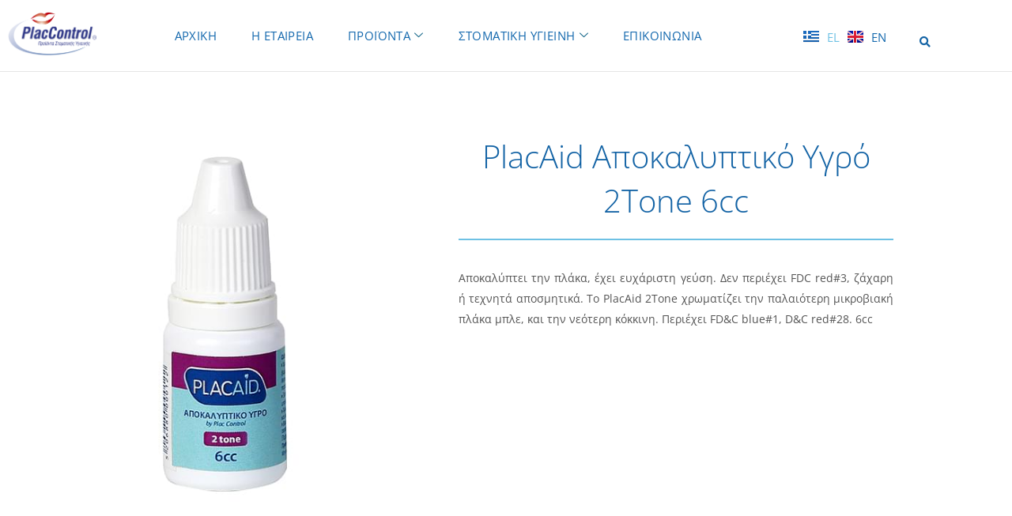

--- FILE ---
content_type: text/css
request_url: https://www.placcontrol.gr/wp-content/uploads/elementor/css/post-3486.css?ver=1769105330
body_size: 437
content:
.elementor-3486 .elementor-element.elementor-element-80c2aaa{margin-top:35px;margin-bottom:0px;}.elementor-widget-image .widget-image-caption{color:var( --e-global-color-text );font-family:var( --e-global-typography-text-font-family ), Sans-serif;font-weight:var( --e-global-typography-text-font-weight );}.elementor-widget-heading .elementor-heading-title{font-family:var( --e-global-typography-primary-font-family ), Sans-serif;font-weight:var( --e-global-typography-primary-font-weight );color:var( --e-global-color-primary );}.elementor-3486 .elementor-element.elementor-element-282585f > .elementor-widget-container{margin:35px 0px -15px 0px;padding:0px 0px 0px 0px;}.elementor-3486 .elementor-element.elementor-element-282585f{text-align:center;}.elementor-3486 .elementor-element.elementor-element-282585f .elementor-heading-title{font-size:40px;font-weight:300;}.elementor-widget-divider{--divider-color:var( --e-global-color-secondary );}.elementor-widget-divider .elementor-divider__text{color:var( --e-global-color-secondary );font-family:var( --e-global-typography-secondary-font-family ), Sans-serif;font-weight:var( --e-global-typography-secondary-font-weight );}.elementor-widget-divider.elementor-view-stacked .elementor-icon{background-color:var( --e-global-color-secondary );}.elementor-widget-divider.elementor-view-framed .elementor-icon, .elementor-widget-divider.elementor-view-default .elementor-icon{color:var( --e-global-color-secondary );border-color:var( --e-global-color-secondary );}.elementor-widget-divider.elementor-view-framed .elementor-icon, .elementor-widget-divider.elementor-view-default .elementor-icon svg{fill:var( --e-global-color-secondary );}.elementor-3486 .elementor-element.elementor-element-463e0e3{--divider-border-style:solid;--divider-color:#6EC1E4;--divider-border-width:2px;}.elementor-3486 .elementor-element.elementor-element-463e0e3 .elementor-divider-separator{width:100%;}.elementor-3486 .elementor-element.elementor-element-463e0e3 .elementor-divider{padding-block-start:15px;padding-block-end:15px;}.elementor-widget-text-editor{font-family:var( --e-global-typography-text-font-family ), Sans-serif;font-weight:var( --e-global-typography-text-font-weight );color:var( --e-global-color-text );}.elementor-widget-text-editor.elementor-drop-cap-view-stacked .elementor-drop-cap{background-color:var( --e-global-color-primary );}.elementor-widget-text-editor.elementor-drop-cap-view-framed .elementor-drop-cap, .elementor-widget-text-editor.elementor-drop-cap-view-default .elementor-drop-cap{color:var( --e-global-color-primary );border-color:var( --e-global-color-primary );}.elementor-3486 .elementor-element.elementor-element-31ce02d > .elementor-widget-container{background-color:#FFFFFF;}.elementor-3486 .elementor-element.elementor-element-31ce02d{text-align:justify;font-family:"Open Sans", Sans-serif;font-size:14px;}@media(max-width:1024px){.elementor-3486 .elementor-element.elementor-element-282585f .elementor-heading-title{font-size:40px;}}@media(max-width:767px){.elementor-3486 .elementor-element.elementor-element-282585f > .elementor-widget-container{margin:35px 0px 0px 0px;}.elementor-3486 .elementor-element.elementor-element-282585f{text-align:center;}}

--- FILE ---
content_type: text/css
request_url: https://www.placcontrol.gr/wp-content/uploads/elementor/css/post-394.css?ver=1769044044
body_size: 1814
content:
.elementor-394 .elementor-element.elementor-element-7d8baf09:not(.elementor-motion-effects-element-type-background), .elementor-394 .elementor-element.elementor-element-7d8baf09 > .elementor-motion-effects-container > .elementor-motion-effects-layer{background-color:#FFFFFF;}.elementor-394 .elementor-element.elementor-element-7d8baf09 > .elementor-container{max-width:1200px;min-height:90px;}.elementor-394 .elementor-element.elementor-element-7d8baf09, .elementor-394 .elementor-element.elementor-element-7d8baf09 > .elementor-background-overlay{border-radius:0px 0px 0px 0px;}.elementor-394 .elementor-element.elementor-element-7d8baf09{transition:background 0.3s, border 0.3s, border-radius 0.3s, box-shadow 0.3s;margin-top:0px;margin-bottom:0px;z-index:10;}.elementor-394 .elementor-element.elementor-element-7d8baf09 > .elementor-background-overlay{transition:background 0.3s, border-radius 0.3s, opacity 0.3s;}.elementor-394 .elementor-element.elementor-element-7d8baf09 > .elementor-shape-bottom .elementor-shape-fill{fill:#E5E5E5;}.elementor-394 .elementor-element.elementor-element-7d8baf09 > .elementor-shape-bottom svg{width:calc(300% + 1.3px);height:1px;}.elementor-bc-flex-widget .elementor-394 .elementor-element.elementor-element-6a73d323.elementor-column .elementor-widget-wrap{align-items:center;}.elementor-394 .elementor-element.elementor-element-6a73d323.elementor-column.elementor-element[data-element_type="column"] > .elementor-widget-wrap.elementor-element-populated{align-content:center;align-items:center;}.elementor-widget-image .widget-image-caption{color:var( --e-global-color-text );font-family:var( --e-global-typography-text-font-family ), Sans-serif;font-weight:var( --e-global-typography-text-font-weight );}.elementor-394 .elementor-element.elementor-element-38f99bdd{text-align:start;}.elementor-394 .elementor-element.elementor-element-38f99bdd img{width:120px;}.elementor-bc-flex-widget .elementor-394 .elementor-element.elementor-element-5c562377.elementor-column .elementor-widget-wrap{align-items:center;}.elementor-394 .elementor-element.elementor-element-5c562377.elementor-column.elementor-element[data-element_type="column"] > .elementor-widget-wrap.elementor-element-populated{align-content:center;align-items:center;}.elementor-394 .elementor-element.elementor-element-5c562377 > .elementor-element-populated{padding:0px 20px 0px 0px;}.elementor-394 .elementor-element.elementor-element-701a39b5 .elementskit-menu-hamburger:hover{background-color:#02010100;}.elementor-394 .elementor-element.elementor-element-701a39b5 .elementskit-menu-close:hover{background-color:#02010100;color:var( --e-global-color-accent );}.elementor-394 .elementor-element.elementor-element-701a39b5 > .elementor-widget-container{padding:0px 0px 0px 0px;}.elementor-394 .elementor-element.elementor-element-701a39b5 .elementskit-menu-container{height:80px;border-radius:0px 0px 0px 0px;}.elementor-394 .elementor-element.elementor-element-701a39b5 .elementskit-navbar-nav > li > a{font-family:"Open Sans", Sans-serif;font-size:15px;font-weight:400;text-transform:uppercase;letter-spacing:0.4px;color:#1569AE;padding:22px 22px 22px 22px;}.elementor-394 .elementor-element.elementor-element-701a39b5 .elementskit-navbar-nav > li > a:hover{color:#6EC1E4;}.elementor-394 .elementor-element.elementor-element-701a39b5 .elementskit-navbar-nav > li > a:focus{color:#6EC1E4;}.elementor-394 .elementor-element.elementor-element-701a39b5 .elementskit-navbar-nav > li > a:active{color:#6EC1E4;}.elementor-394 .elementor-element.elementor-element-701a39b5 .elementskit-navbar-nav > li:hover > a{color:#6EC1E4;}.elementor-394 .elementor-element.elementor-element-701a39b5 .elementskit-navbar-nav > li:hover > a .elementskit-submenu-indicator{color:#6EC1E4;}.elementor-394 .elementor-element.elementor-element-701a39b5 .elementskit-navbar-nav > li > a:hover .elementskit-submenu-indicator{color:#6EC1E4;}.elementor-394 .elementor-element.elementor-element-701a39b5 .elementskit-navbar-nav > li > a:focus .elementskit-submenu-indicator{color:#6EC1E4;}.elementor-394 .elementor-element.elementor-element-701a39b5 .elementskit-navbar-nav > li > a:active .elementskit-submenu-indicator{color:#6EC1E4;}.elementor-394 .elementor-element.elementor-element-701a39b5 .elementskit-navbar-nav > li.current-menu-item > a{color:#6EC1E4;}.elementor-394 .elementor-element.elementor-element-701a39b5 .elementskit-navbar-nav > li.current-menu-ancestor > a{color:#6EC1E4;}.elementor-394 .elementor-element.elementor-element-701a39b5 .elementskit-navbar-nav > li.current-menu-ancestor > a .elementskit-submenu-indicator{color:#6EC1E4;}.elementor-394 .elementor-element.elementor-element-701a39b5 .elementskit-navbar-nav > li > a .elementskit-submenu-indicator{color:#146688;fill:#146688;}.elementor-394 .elementor-element.elementor-element-701a39b5 .elementskit-navbar-nav > li > a .ekit-submenu-indicator-icon{color:#146688;fill:#146688;}.elementor-394 .elementor-element.elementor-element-701a39b5 .elementskit-navbar-nav-default .elementskit-dropdown-has>a .elementskit-submenu-indicator{margin:0px 0px 0px 5px;}.elementor-394 .elementor-element.elementor-element-701a39b5 .elementskit-navbar-nav-default .elementskit-dropdown-has>a .ekit-submenu-indicator-icon{margin:0px 0px 0px 5px;}.elementor-394 .elementor-element.elementor-element-701a39b5 .elementskit-navbar-nav .elementskit-submenu-panel > li > a{padding:0px 0px 0px 0px;color:#000000;}.elementor-394 .elementor-element.elementor-element-701a39b5 .elementskit-navbar-nav .elementskit-submenu-panel > li > a:hover{color:#707070;}.elementor-394 .elementor-element.elementor-element-701a39b5 .elementskit-navbar-nav .elementskit-submenu-panel > li > a:focus{color:#707070;}.elementor-394 .elementor-element.elementor-element-701a39b5 .elementskit-navbar-nav .elementskit-submenu-panel > li > a:active{color:#707070;}.elementor-394 .elementor-element.elementor-element-701a39b5 .elementskit-navbar-nav .elementskit-submenu-panel > li:hover > a{color:#707070;}.elementor-394 .elementor-element.elementor-element-701a39b5 .elementskit-navbar-nav .elementskit-submenu-panel > li.current-menu-item > a{color:#707070 !important;}.elementor-394 .elementor-element.elementor-element-701a39b5 .elementskit-submenu-panel{padding:15px 0px 15px 0px;}.elementor-394 .elementor-element.elementor-element-701a39b5 .elementskit-navbar-nav .elementskit-submenu-panel{border-radius:0px 0px 0px 0px;min-width:220px;}.elementor-394 .elementor-element.elementor-element-701a39b5 .elementskit-menu-hamburger{float:right;border-style:solid;}.elementor-394 .elementor-element.elementor-element-701a39b5 .elementskit-menu-hamburger .elementskit-menu-hamburger-icon{background-color:#1569AE;}.elementor-394 .elementor-element.elementor-element-701a39b5 .elementskit-menu-hamburger > .ekit-menu-icon{color:#1569AE;}.elementor-394 .elementor-element.elementor-element-701a39b5 .elementskit-menu-hamburger:hover .elementskit-menu-hamburger-icon{background-color:var( --e-global-color-accent );}.elementor-394 .elementor-element.elementor-element-701a39b5 .elementskit-menu-hamburger:hover > .ekit-menu-icon{color:var( --e-global-color-accent );}.elementor-394 .elementor-element.elementor-element-701a39b5 .elementskit-menu-close{font-family:"Open Sans", Sans-serif;font-weight:600;border-style:solid;border-color:#02010100;}.elementor-bc-flex-widget .elementor-394 .elementor-element.elementor-element-90fa859.elementor-column .elementor-widget-wrap{align-items:center;}.elementor-394 .elementor-element.elementor-element-90fa859.elementor-column.elementor-element[data-element_type="column"] > .elementor-widget-wrap.elementor-element-populated{align-content:center;align-items:center;}.elementor-widget-polylang-language-switcher .cpel-switcher__lang a{font-family:var( --e-global-typography-primary-font-family ), Sans-serif;font-weight:var( --e-global-typography-primary-font-weight );color:var( --e-global-color-text );}.elementor-widget-polylang-language-switcher .cpel-switcher__icon{color:var( --e-global-color-text );}.elementor-widget-polylang-language-switcher .cpel-switcher__lang a:hover, .elementor-widget-polylang-language-switcher .cpel-switcher__lang a:focus{font-family:var( --e-global-typography-primary-font-family ), Sans-serif;font-weight:var( --e-global-typography-primary-font-weight );color:var( --e-global-color-accent );}.elementor-widget-polylang-language-switcher .cpel-switcher__lang.cpel-switcher__lang--active a{font-family:var( --e-global-typography-primary-font-family ), Sans-serif;font-weight:var( --e-global-typography-primary-font-weight );}.elementor-394 .elementor-element.elementor-element-3d1a9d9b .cpel-switcher__lang a{font-family:"Open Sans", Sans-serif;font-size:15px;font-weight:400;color:#1569AE;padding-left:5px;padding-right:5px;padding-top:0px;padding-bottom:0px;}.elementor-394 .elementor-element.elementor-element-3d1a9d9b .cpel-switcher__icon{color:#1569AE;}.elementor-394 .elementor-element.elementor-element-3d1a9d9b .cpel-switcher__lang a:hover, .elementor-394 .elementor-element.elementor-element-3d1a9d9b .cpel-switcher__lang a:focus{color:#6EC1E4;}.elementor-394 .elementor-element.elementor-element-3d1a9d9b .cpel-switcher__lang--active a{color:#6EC1E4;}.elementor-394 .elementor-element.elementor-element-3d1a9d9b .cpel-switcher__nav{--cpel-switcher-space:0px;}.elementor-394 .elementor-element.elementor-element-3d1a9d9b.cpel-switcher--aspect-ratio-11 .cpel-switcher__flag{width:20px;height:20px;}.elementor-394 .elementor-element.elementor-element-3d1a9d9b.cpel-switcher--aspect-ratio-43 .cpel-switcher__flag{width:20px;height:calc(20px * 0.75);}.elementor-394 .elementor-element.elementor-element-3d1a9d9b .cpel-switcher__flag img{border-radius:0px;}.elementor-394 .elementor-element.elementor-element-3d1a9d9b .cpel-switcher__code{padding-left:10px;}.elementor-widget-search-form input[type="search"].elementor-search-form__input{font-family:var( --e-global-typography-text-font-family ), Sans-serif;font-weight:var( --e-global-typography-text-font-weight );}.elementor-widget-search-form .elementor-search-form__input,
					.elementor-widget-search-form .elementor-search-form__icon,
					.elementor-widget-search-form .elementor-lightbox .dialog-lightbox-close-button,
					.elementor-widget-search-form .elementor-lightbox .dialog-lightbox-close-button:hover,
					.elementor-widget-search-form.elementor-search-form--skin-full_screen input[type="search"].elementor-search-form__input{color:var( --e-global-color-text );fill:var( --e-global-color-text );}.elementor-widget-search-form .elementor-search-form__submit{font-family:var( --e-global-typography-text-font-family ), Sans-serif;font-weight:var( --e-global-typography-text-font-weight );background-color:var( --e-global-color-secondary );}.elementor-394 .elementor-element.elementor-element-32b064a > .elementor-widget-container{margin:30% 0% 0% 0%;}.elementor-394 .elementor-element.elementor-element-32b064a .elementor-search-form{text-align:center;}.elementor-394 .elementor-element.elementor-element-32b064a .elementor-search-form__toggle{--e-search-form-toggle-size:25px;--e-search-form-toggle-color:var( --e-global-color-primary );--e-search-form-toggle-background-color:#FFFFFF00;}.elementor-394 .elementor-element.elementor-element-32b064a.elementor-search-form--skin-full_screen .elementor-search-form__container{background-color:var( --e-global-color-2a3b621e );}.elementor-394 .elementor-element.elementor-element-32b064a input[type="search"].elementor-search-form__input{font-family:"Open Sans", Sans-serif;font-size:39px;font-weight:400;}.elementor-394 .elementor-element.elementor-element-32b064a .elementor-search-form__input,
					.elementor-394 .elementor-element.elementor-element-32b064a .elementor-search-form__icon,
					.elementor-394 .elementor-element.elementor-element-32b064a .elementor-lightbox .dialog-lightbox-close-button,
					.elementor-394 .elementor-element.elementor-element-32b064a .elementor-lightbox .dialog-lightbox-close-button:hover,
					.elementor-394 .elementor-element.elementor-element-32b064a.elementor-search-form--skin-full_screen input[type="search"].elementor-search-form__input{color:var( --e-global-color-primary );fill:var( --e-global-color-primary );}.elementor-394 .elementor-element.elementor-element-32b064a:not(.elementor-search-form--skin-full_screen) .elementor-search-form__container{border-color:var( --e-global-color-primary );border-radius:3px;}.elementor-394 .elementor-element.elementor-element-32b064a.elementor-search-form--skin-full_screen input[type="search"].elementor-search-form__input{border-color:var( --e-global-color-primary );border-radius:3px;}.elementor-theme-builder-content-area{height:400px;}.elementor-location-header:before, .elementor-location-footer:before{content:"";display:table;clear:both;}@media(max-width:1024px){.elementor-394 .elementor-element.elementor-element-6a73d323 > .elementor-element-populated{padding:0% 0% 0% 5%;}.elementor-394 .elementor-element.elementor-element-5c562377 > .elementor-element-populated{padding:0% 0% 0% 5%;}.elementor-394 .elementor-element.elementor-element-701a39b5 > .elementor-widget-container{margin:0% -90% 0% 0%;}.elementor-394 .elementor-element.elementor-element-701a39b5 .elementskit-nav-identity-panel{padding:10px 0px 10px 0px;}.elementor-394 .elementor-element.elementor-element-701a39b5 .elementskit-menu-container{max-width:100%;border-radius:0px 0px 0px 0px;}.elementor-394 .elementor-element.elementor-element-701a39b5 .elementskit-navbar-nav > li > a{font-size:15px;line-height:1.8em;color:#1569AE;padding:10px 15px 10px 15px;}.elementor-394 .elementor-element.elementor-element-701a39b5 .elementskit-navbar-nav > li.current-menu-item > a{color:#6EC1E4;}.elementor-394 .elementor-element.elementor-element-701a39b5 .elementskit-navbar-nav > li.current-menu-ancestor > a{color:#6EC1E4;}.elementor-394 .elementor-element.elementor-element-701a39b5 .elementskit-navbar-nav > li.current-menu-ancestor > a .elementskit-submenu-indicator{color:#6EC1E4;}.elementor-394 .elementor-element.elementor-element-701a39b5 .elementskit-navbar-nav .elementskit-submenu-panel > li > a{padding:15px 15px 15px 15px;}.elementor-394 .elementor-element.elementor-element-701a39b5 .elementskit-navbar-nav .elementskit-submenu-panel{border-radius:0px 0px 0px 0px;}.elementor-394 .elementor-element.elementor-element-701a39b5 .elementskit-menu-hamburger{padding:8px 8px 8px 8px;width:45px;border-radius:0px;border-width:0px 0px 0px 0px;}.elementor-394 .elementor-element.elementor-element-701a39b5 .elementskit-menu-hamburger > .ekit-menu-icon{font-size:25px;}.elementor-394 .elementor-element.elementor-element-701a39b5 .elementskit-menu-close{font-size:35px;padding:8px 8px 8px 8px;margin:12px 12px 12px 12px;width:45px;border-radius:3px;}.elementor-394 .elementor-element.elementor-element-701a39b5 .elementskit-nav-logo > img{max-width:160px;max-height:60px;}.elementor-394 .elementor-element.elementor-element-701a39b5 .elementskit-nav-logo{margin:5px 5px 5px 5px;padding:5px 5px 5px 5px;}.elementor-394 .elementor-element.elementor-element-90fa859 > .elementor-element-populated{padding:0% 15% 0% 5%;}}@media(min-width:768px){.elementor-394 .elementor-element.elementor-element-6a73d323{width:11%;}.elementor-394 .elementor-element.elementor-element-5c562377{width:72%;}.elementor-394 .elementor-element.elementor-element-90fa859{width:12%;}.elementor-394 .elementor-element.elementor-element-1d41687{width:4.979%;}}@media(max-width:1024px) and (min-width:768px){.elementor-394 .elementor-element.elementor-element-6a73d323{width:50%;}.elementor-394 .elementor-element.elementor-element-5c562377{width:25%;}.elementor-394 .elementor-element.elementor-element-90fa859{width:25%;}}@media(max-width:767px){.elementor-394 .elementor-element.elementor-element-7d8baf09{padding:0px 0px 0px 0px;}.elementor-394 .elementor-element.elementor-element-6a73d323{width:50%;}.elementor-394 .elementor-element.elementor-element-6a73d323 > .elementor-element-populated{padding:0px 0px 0px 20px;}.elementor-394 .elementor-element.elementor-element-38f99bdd{text-align:start;}.elementor-394 .elementor-element.elementor-element-5c562377{width:50%;}.elementor-394 .elementor-element.elementor-element-5c562377 > .elementor-element-populated{padding:0px 0px 0px 0px;}.elementor-394 .elementor-element.elementor-element-701a39b5 > .elementor-widget-container{margin:0px 5px 0px 0px;}.elementor-394 .elementor-element.elementor-element-701a39b5 .elementskit-menu-container{max-width:700px;}.elementor-394 .elementor-element.elementor-element-701a39b5 .elementskit-navbar-nav > li > a{font-size:16px;}.elementor-394 .elementor-element.elementor-element-701a39b5 .elementskit-navbar-nav-default .elementskit-dropdown-has>a .elementskit-submenu-indicator{margin:0px 0px 0px 15px;}.elementor-394 .elementor-element.elementor-element-701a39b5 .elementskit-navbar-nav-default .elementskit-dropdown-has>a .ekit-submenu-indicator-icon{margin:0px 0px 0px 15px;}.elementor-394 .elementor-element.elementor-element-701a39b5 .elementskit-menu-hamburger > .ekit-menu-icon{font-size:21px;}.elementor-394 .elementor-element.elementor-element-701a39b5 .elementskit-menu-hamburger{border-width:0px 0px 0px 0px;}.elementor-394 .elementor-element.elementor-element-701a39b5 .elementskit-menu-close{font-size:26px;border-width:0px 0px 0px 0px;}.elementor-394 .elementor-element.elementor-element-701a39b5 .elementskit-nav-logo > img{max-width:100px;max-height:50px;}.elementor-394 .elementor-element.elementor-element-701a39b5 .elementskit-nav-logo{margin:10px 10px 10px 10px;}.elementor-394 .elementor-element.elementor-element-90fa859{width:100%;}.elementor-394 .elementor-element.elementor-element-90fa859 > .elementor-widget-wrap > .elementor-widget:not(.elementor-widget__width-auto):not(.elementor-widget__width-initial):not(:last-child):not(.elementor-absolute){margin-block-end:20px;}.elementor-394 .elementor-element.elementor-element-90fa859 > .elementor-element-populated{padding:0px 0px 0px 0px;}}

--- FILE ---
content_type: text/css
request_url: https://www.placcontrol.gr/wp-content/uploads/elementor/css/post-370.css?ver=1769044045
body_size: 1892
content:
.elementor-370 .elementor-element.elementor-element-ea1d3c4:not(.elementor-motion-effects-element-type-background), .elementor-370 .elementor-element.elementor-element-ea1d3c4 > .elementor-motion-effects-container > .elementor-motion-effects-layer{background-color:#F8F8F8;}.elementor-370 .elementor-element.elementor-element-ea1d3c4{transition:background 0.3s, border 0.3s, border-radius 0.3s, box-shadow 0.3s;z-index:2;}.elementor-370 .elementor-element.elementor-element-ea1d3c4 > .elementor-background-overlay{transition:background 0.3s, border-radius 0.3s, opacity 0.3s;}.elementor-widget-heading .elementor-heading-title{font-family:var( --e-global-typography-primary-font-family ), Sans-serif;font-weight:var( --e-global-typography-primary-font-weight );color:var( --e-global-color-primary );}.elementor-370 .elementor-element.elementor-element-2845198 > .elementor-widget-container{margin:1.5% 0% 0% -12%;}.elementor-370 .elementor-element.elementor-element-2845198{text-align:start;}.elementor-370 .elementor-element.elementor-element-2845198 .elementor-heading-title{font-family:"Open Sans", Sans-serif;font-size:22px;font-weight:300;}.elementor-widget-search-form input[type="search"].elementor-search-form__input{font-family:var( --e-global-typography-text-font-family ), Sans-serif;font-weight:var( --e-global-typography-text-font-weight );}.elementor-widget-search-form .elementor-search-form__input,
					.elementor-widget-search-form .elementor-search-form__icon,
					.elementor-widget-search-form .elementor-lightbox .dialog-lightbox-close-button,
					.elementor-widget-search-form .elementor-lightbox .dialog-lightbox-close-button:hover,
					.elementor-widget-search-form.elementor-search-form--skin-full_screen input[type="search"].elementor-search-form__input{color:var( --e-global-color-text );fill:var( --e-global-color-text );}.elementor-widget-search-form .elementor-search-form__submit{font-family:var( --e-global-typography-text-font-family ), Sans-serif;font-weight:var( --e-global-typography-text-font-weight );background-color:var( --e-global-color-secondary );}.elementor-370 .elementor-element.elementor-element-f2141fc .elementor-search-form__container{min-height:40px;}.elementor-370 .elementor-element.elementor-element-f2141fc .elementor-search-form__submit{min-width:40px;}body:not(.rtl) .elementor-370 .elementor-element.elementor-element-f2141fc .elementor-search-form__icon{padding-left:calc(40px / 3);}body.rtl .elementor-370 .elementor-element.elementor-element-f2141fc .elementor-search-form__icon{padding-right:calc(40px / 3);}.elementor-370 .elementor-element.elementor-element-f2141fc .elementor-search-form__input, .elementor-370 .elementor-element.elementor-element-f2141fc.elementor-search-form--button-type-text .elementor-search-form__submit{padding-left:calc(40px / 3);padding-right:calc(40px / 3);}.elementor-370 .elementor-element.elementor-element-f2141fc .elementor-search-form__input,
					.elementor-370 .elementor-element.elementor-element-f2141fc .elementor-search-form__icon,
					.elementor-370 .elementor-element.elementor-element-f2141fc .elementor-lightbox .dialog-lightbox-close-button,
					.elementor-370 .elementor-element.elementor-element-f2141fc .elementor-lightbox .dialog-lightbox-close-button:hover,
					.elementor-370 .elementor-element.elementor-element-f2141fc.elementor-search-form--skin-full_screen input[type="search"].elementor-search-form__input{color:var( --e-global-color-text );fill:var( --e-global-color-text );}.elementor-370 .elementor-element.elementor-element-f2141fc:not(.elementor-search-form--skin-full_screen) .elementor-search-form__container{background-color:#FFFFFF;border-radius:15px;}.elementor-370 .elementor-element.elementor-element-f2141fc.elementor-search-form--skin-full_screen input[type="search"].elementor-search-form__input{background-color:#FFFFFF;border-radius:15px;}.elementor-370 .elementor-element.elementor-element-709f1930:not(.elementor-motion-effects-element-type-background), .elementor-370 .elementor-element.elementor-element-709f1930 > .elementor-motion-effects-container > .elementor-motion-effects-layer{background-color:transparent;background-image:linear-gradient(180deg, #FFFFFF 0%, #FFFFFF 100%);}.elementor-370 .elementor-element.elementor-element-709f1930{transition:background 0.3s, border 0.3s, border-radius 0.3s, box-shadow 0.3s;margin-top:0px;margin-bottom:0px;padding:60px 0px 70px 0px;z-index:2;}.elementor-370 .elementor-element.elementor-element-709f1930 > .elementor-background-overlay{transition:background 0.3s, border-radius 0.3s, opacity 0.3s;}.elementor-widget-theme-site-logo .widget-image-caption{color:var( --e-global-color-text );font-family:var( --e-global-typography-text-font-family ), Sans-serif;font-weight:var( --e-global-typography-text-font-weight );}.elementor-370 .elementor-element.elementor-element-3a2e0a5f > .elementor-widget-container{padding:0px 0px 0px 0px;}.elementor-370 .elementor-element.elementor-element-3a2e0a5f img{width:120px;}.elementor-370 .elementor-element.elementor-element-c358826{text-align:center;}.elementor-370 .elementor-element.elementor-element-c358826 .elementor-heading-title{font-size:15px;font-weight:300;color:#1569AE;}.elementor-370 .elementor-element.elementor-element-55a83fd .elementor-repeater-item-499863c.elementor-social-icon{background-color:#6EC1E4;}.elementor-370 .elementor-element.elementor-element-55a83fd .elementor-repeater-item-f0a6ba5.elementor-social-icon{background-color:#4195DA;}.elementor-370 .elementor-element.elementor-element-55a83fd .elementor-repeater-item-f0a6ba5.elementor-social-icon i{color:#FFFFFF;}.elementor-370 .elementor-element.elementor-element-55a83fd .elementor-repeater-item-f0a6ba5.elementor-social-icon svg{fill:#FFFFFF;}.elementor-370 .elementor-element.elementor-element-55a83fd .elementor-repeater-item-c820851.elementor-social-icon{background-color:#1569AE;}.elementor-370 .elementor-element.elementor-element-55a83fd{--grid-template-columns:repeat(0, auto);--icon-size:16px;--grid-column-gap:5px;--grid-row-gap:0px;}.elementor-370 .elementor-element.elementor-element-55a83fd .elementor-widget-container{text-align:center;}.elementor-widget-polylang-language-switcher .cpel-switcher__lang a{font-family:var( --e-global-typography-primary-font-family ), Sans-serif;font-weight:var( --e-global-typography-primary-font-weight );color:var( --e-global-color-text );}.elementor-widget-polylang-language-switcher .cpel-switcher__icon{color:var( --e-global-color-text );}.elementor-widget-polylang-language-switcher .cpel-switcher__lang a:hover, .elementor-widget-polylang-language-switcher .cpel-switcher__lang a:focus{font-family:var( --e-global-typography-primary-font-family ), Sans-serif;font-weight:var( --e-global-typography-primary-font-weight );color:var( --e-global-color-accent );}.elementor-widget-polylang-language-switcher .cpel-switcher__lang.cpel-switcher__lang--active a{font-family:var( --e-global-typography-primary-font-family ), Sans-serif;font-weight:var( --e-global-typography-primary-font-weight );}.elementor-370 .elementor-element.elementor-element-9159491 .cpel-switcher__lang a{font-family:"Open Sans", Sans-serif;font-weight:300;text-transform:uppercase;color:var( --e-global-color-primary );}.elementor-370 .elementor-element.elementor-element-9159491 .cpel-switcher__icon{color:var( --e-global-color-primary );}.elementor-370 .elementor-element.elementor-element-9159491 .cpel-switcher__nav{--cpel-switcher-space:15px;}.elementor-370 .elementor-element.elementor-element-9159491.cpel-switcher--aspect-ratio-11 .cpel-switcher__flag{width:20px;height:20px;}.elementor-370 .elementor-element.elementor-element-9159491.cpel-switcher--aspect-ratio-43 .cpel-switcher__flag{width:20px;height:calc(20px * 0.75);}.elementor-370 .elementor-element.elementor-element-9159491 .cpel-switcher__flag img{border-radius:0px;}.elementor-370 .elementor-element.elementor-element-9159491 .cpel-switcher__code{padding-left:10px;}.elementor-bc-flex-widget .elementor-370 .elementor-element.elementor-element-67fc6372.elementor-column .elementor-widget-wrap{align-items:flex-start;}.elementor-370 .elementor-element.elementor-element-67fc6372.elementor-column.elementor-element[data-element_type="column"] > .elementor-widget-wrap.elementor-element-populated{align-content:flex-start;align-items:flex-start;}.elementor-370 .elementor-element.elementor-element-67fc6372 > .elementor-element-populated{border-style:solid;border-width:0px 0px 0px 1px;border-color:var( --e-global-color-secondary );}.elementor-370 .elementor-element.elementor-element-34667fa .elementor-heading-title{font-size:15px;font-weight:600;text-transform:uppercase;color:#1569AE;}.elementor-widget-icon-list .elementor-icon-list-item:not(:last-child):after{border-color:var( --e-global-color-text );}.elementor-widget-icon-list .elementor-icon-list-icon i{color:var( --e-global-color-primary );}.elementor-widget-icon-list .elementor-icon-list-icon svg{fill:var( --e-global-color-primary );}.elementor-widget-icon-list .elementor-icon-list-item > .elementor-icon-list-text, .elementor-widget-icon-list .elementor-icon-list-item > a{font-family:var( --e-global-typography-text-font-family ), Sans-serif;font-weight:var( --e-global-typography-text-font-weight );}.elementor-widget-icon-list .elementor-icon-list-text{color:var( --e-global-color-secondary );}.elementor-370 .elementor-element.elementor-element-56c6b8ba .elementor-icon-list-items:not(.elementor-inline-items) .elementor-icon-list-item:not(:last-child){padding-block-end:calc(5px/2);}.elementor-370 .elementor-element.elementor-element-56c6b8ba .elementor-icon-list-items:not(.elementor-inline-items) .elementor-icon-list-item:not(:first-child){margin-block-start:calc(5px/2);}.elementor-370 .elementor-element.elementor-element-56c6b8ba .elementor-icon-list-items.elementor-inline-items .elementor-icon-list-item{margin-inline:calc(5px/2);}.elementor-370 .elementor-element.elementor-element-56c6b8ba .elementor-icon-list-items.elementor-inline-items{margin-inline:calc(-5px/2);}.elementor-370 .elementor-element.elementor-element-56c6b8ba .elementor-icon-list-items.elementor-inline-items .elementor-icon-list-item:after{inset-inline-end:calc(-5px/2);}.elementor-370 .elementor-element.elementor-element-56c6b8ba .elementor-icon-list-icon i{transition:color 0.3s;}.elementor-370 .elementor-element.elementor-element-56c6b8ba .elementor-icon-list-icon svg{transition:fill 0.3s;}.elementor-370 .elementor-element.elementor-element-56c6b8ba{--e-icon-list-icon-size:12px;--e-icon-list-icon-align:left;--e-icon-list-icon-margin:0 calc(var(--e-icon-list-icon-size, 1em) * 0.25) 0 0;--icon-vertical-offset:0px;}.elementor-370 .elementor-element.elementor-element-56c6b8ba .elementor-icon-list-icon{padding-inline-end:0px;}.elementor-370 .elementor-element.elementor-element-56c6b8ba .elementor-icon-list-item > .elementor-icon-list-text, .elementor-370 .elementor-element.elementor-element-56c6b8ba .elementor-icon-list-item > a{font-size:14px;font-weight:300;}.elementor-370 .elementor-element.elementor-element-56c6b8ba .elementor-icon-list-text{color:#1569AE;transition:color 0.3s;}.elementor-bc-flex-widget .elementor-370 .elementor-element.elementor-element-773a4e55.elementor-column .elementor-widget-wrap{align-items:flex-start;}.elementor-370 .elementor-element.elementor-element-773a4e55.elementor-column.elementor-element[data-element_type="column"] > .elementor-widget-wrap.elementor-element-populated{align-content:flex-start;align-items:flex-start;}.elementor-370 .elementor-element.elementor-element-773a4e55 > .elementor-element-populated{border-style:solid;border-width:0px 0px 0px 1px;border-color:var( --e-global-color-secondary );}.elementor-370 .elementor-element.elementor-element-7f4b31e1 .elementor-heading-title{font-size:15px;font-weight:600;text-transform:uppercase;color:#1569AE;}.elementor-370 .elementor-element.elementor-element-35e1546e .elementor-icon-list-items:not(.elementor-inline-items) .elementor-icon-list-item:not(:last-child){padding-block-end:calc(5px/2);}.elementor-370 .elementor-element.elementor-element-35e1546e .elementor-icon-list-items:not(.elementor-inline-items) .elementor-icon-list-item:not(:first-child){margin-block-start:calc(5px/2);}.elementor-370 .elementor-element.elementor-element-35e1546e .elementor-icon-list-items.elementor-inline-items .elementor-icon-list-item{margin-inline:calc(5px/2);}.elementor-370 .elementor-element.elementor-element-35e1546e .elementor-icon-list-items.elementor-inline-items{margin-inline:calc(-5px/2);}.elementor-370 .elementor-element.elementor-element-35e1546e .elementor-icon-list-items.elementor-inline-items .elementor-icon-list-item:after{inset-inline-end:calc(-5px/2);}.elementor-370 .elementor-element.elementor-element-35e1546e .elementor-icon-list-icon i{transition:color 0.3s;}.elementor-370 .elementor-element.elementor-element-35e1546e .elementor-icon-list-icon svg{transition:fill 0.3s;}.elementor-370 .elementor-element.elementor-element-35e1546e{--e-icon-list-icon-size:6px;--icon-vertical-offset:0px;}.elementor-370 .elementor-element.elementor-element-35e1546e .elementor-icon-list-icon{padding-inline-end:0px;}.elementor-370 .elementor-element.elementor-element-35e1546e .elementor-icon-list-item > .elementor-icon-list-text, .elementor-370 .elementor-element.elementor-element-35e1546e .elementor-icon-list-item > a{font-size:14px;font-weight:300;}.elementor-370 .elementor-element.elementor-element-35e1546e .elementor-icon-list-text{color:#1569AE;transition:color 0.3s;}.elementor-bc-flex-widget .elementor-370 .elementor-element.elementor-element-2f829a89.elementor-column .elementor-widget-wrap{align-items:flex-start;}.elementor-370 .elementor-element.elementor-element-2f829a89.elementor-column.elementor-element[data-element_type="column"] > .elementor-widget-wrap.elementor-element-populated{align-content:flex-start;align-items:flex-start;}.elementor-370 .elementor-element.elementor-element-2f829a89 > .elementor-element-populated{border-style:solid;border-width:0px 0px 0px 1px;border-color:var( --e-global-color-secondary );}.elementor-370 .elementor-element.elementor-element-2f829a89 > .elementor-element-populated, .elementor-370 .elementor-element.elementor-element-2f829a89 > .elementor-element-populated > .elementor-background-overlay, .elementor-370 .elementor-element.elementor-element-2f829a89 > .elementor-background-slideshow{border-radius:0px 0px 0px 0px;}.elementor-370 .elementor-element.elementor-element-7e4f5c61 .elementor-heading-title{font-size:15px;font-weight:600;text-transform:uppercase;color:#1569AE;}.elementor-370 .elementor-element.elementor-element-279f4a7c .elementor-icon-list-items:not(.elementor-inline-items) .elementor-icon-list-item:not(:last-child){padding-block-end:calc(5px/2);}.elementor-370 .elementor-element.elementor-element-279f4a7c .elementor-icon-list-items:not(.elementor-inline-items) .elementor-icon-list-item:not(:first-child){margin-block-start:calc(5px/2);}.elementor-370 .elementor-element.elementor-element-279f4a7c .elementor-icon-list-items.elementor-inline-items .elementor-icon-list-item{margin-inline:calc(5px/2);}.elementor-370 .elementor-element.elementor-element-279f4a7c .elementor-icon-list-items.elementor-inline-items{margin-inline:calc(-5px/2);}.elementor-370 .elementor-element.elementor-element-279f4a7c .elementor-icon-list-items.elementor-inline-items .elementor-icon-list-item:after{inset-inline-end:calc(-5px/2);}.elementor-370 .elementor-element.elementor-element-279f4a7c .elementor-icon-list-icon i{transition:color 0.3s;}.elementor-370 .elementor-element.elementor-element-279f4a7c .elementor-icon-list-icon svg{transition:fill 0.3s;}.elementor-370 .elementor-element.elementor-element-279f4a7c{--e-icon-list-icon-size:6px;--icon-vertical-offset:0px;}.elementor-370 .elementor-element.elementor-element-279f4a7c .elementor-icon-list-icon{padding-inline-end:0px;}.elementor-370 .elementor-element.elementor-element-279f4a7c .elementor-icon-list-item > .elementor-icon-list-text, .elementor-370 .elementor-element.elementor-element-279f4a7c .elementor-icon-list-item > a{font-size:14px;font-weight:300;}.elementor-370 .elementor-element.elementor-element-279f4a7c .elementor-icon-list-text{color:#1569AE;transition:color 0.3s;}.elementor-370:not(.elementor-motion-effects-element-type-background), .elementor-370 > .elementor-motion-effects-container > .elementor-motion-effects-layer{background-color:#FFFFFF;}.elementor-theme-builder-content-area{height:400px;}.elementor-location-header:before, .elementor-location-footer:before{content:"";display:table;clear:both;}@media(max-width:1024px) and (min-width:768px){.elementor-370 .elementor-element.elementor-element-7485b8b8{width:100%;}.elementor-370 .elementor-element.elementor-element-67fc6372{width:33%;}.elementor-370 .elementor-element.elementor-element-773a4e55{width:33%;}.elementor-370 .elementor-element.elementor-element-2f829a89{width:33%;}}@media(max-width:1024px){.elementor-370 .elementor-element.elementor-element-2845198 > .elementor-widget-container{margin:3% 0% 0% 0%;}.elementor-370 .elementor-element.elementor-element-2845198{text-align:start;}.elementor-370 .elementor-element.elementor-element-2845198 .elementor-heading-title{font-size:18px;}.elementor-370 .elementor-element.elementor-element-709f1930{padding:50px 20px 50px 20px;}.elementor-370 .elementor-element.elementor-element-7485b8b8 > .elementor-element-populated{margin:0px 0px 40px 0px;--e-column-margin-right:0px;--e-column-margin-left:0px;}.elementor-370 .elementor-element.elementor-element-9159491 > .elementor-widget-container{margin:0px 0px 0px 0px;padding:0px 0px 0px 0px;border-radius:15px 15px 15px 15px;}.elementor-370 .elementor-element.elementor-element-9159491 .cpel-switcher__lang a{font-size:15px;padding-left:0px;padding-right:0px;padding-top:2px;padding-bottom:2px;}.elementor-370 .elementor-element.elementor-element-9159491 .cpel-switcher__nav{--cpel-switcher-space:7px;}.elementor-370 .elementor-element.elementor-element-56c6b8ba .elementor-icon-list-item > .elementor-icon-list-text, .elementor-370 .elementor-element.elementor-element-56c6b8ba .elementor-icon-list-item > a{font-size:13px;}.elementor-370 .elementor-element.elementor-element-35e1546e .elementor-icon-list-item > .elementor-icon-list-text, .elementor-370 .elementor-element.elementor-element-35e1546e .elementor-icon-list-item > a{font-size:13px;}.elementor-370 .elementor-element.elementor-element-279f4a7c .elementor-icon-list-item > .elementor-icon-list-text, .elementor-370 .elementor-element.elementor-element-279f4a7c .elementor-icon-list-item > a{font-size:13px;}}@media(max-width:767px){.elementor-370 .elementor-element.elementor-element-2845198{text-align:center;}.elementor-370 .elementor-element.elementor-element-2845198 .elementor-heading-title{font-size:16px;}.elementor-370 .elementor-element.elementor-element-709f1930{padding:40px 15px 40px 15px;}.elementor-370 .elementor-element.elementor-element-7485b8b8{width:100%;}.elementor-370 .elementor-element.elementor-element-7485b8b8 > .elementor-element-populated{margin:0px 0px 040px 0px;--e-column-margin-right:0px;--e-column-margin-left:0px;}.elementor-370 .elementor-element.elementor-element-3a2e0a5f img{width:80px;}.elementor-370 .elementor-element.elementor-element-67fc6372{width:100%;}.elementor-370 .elementor-element.elementor-element-67fc6372 > .elementor-element-populated{border-width:0px 0px 0px 0px;}.elementor-370 .elementor-element.elementor-element-773a4e55{width:100%;}.elementor-370 .elementor-element.elementor-element-773a4e55 > .elementor-element-populated{border-width:0px 0px 0px 0px;}.elementor-370 .elementor-element.elementor-element-2f829a89{width:100%;}.elementor-370 .elementor-element.elementor-element-2f829a89 > .elementor-element-populated{border-width:0px 0px 0px 0px;}}

--- FILE ---
content_type: text/css
request_url: https://www.placcontrol.gr/wp-content/uploads/elementor/css/post-2770.css?ver=1769044045
body_size: 392
content:
.elementor-2770 .elementor-element.elementor-element-6978bc2d{border-style:solid;border-width:0px 0px 0px 0px;border-color:#FFFFFF;margin-top:2%;margin-bottom:2%;}.elementor-2770 .elementor-element.elementor-element-6978bc2d, .elementor-2770 .elementor-element.elementor-element-6978bc2d > .elementor-background-overlay{border-radius:15px 15px 15px 15px;}.elementor-widget-icon.elementor-view-stacked .elementor-icon{background-color:var( --e-global-color-primary );}.elementor-widget-icon.elementor-view-framed .elementor-icon, .elementor-widget-icon.elementor-view-default .elementor-icon{color:var( --e-global-color-primary );border-color:var( --e-global-color-primary );}.elementor-widget-icon.elementor-view-framed .elementor-icon, .elementor-widget-icon.elementor-view-default .elementor-icon svg{fill:var( --e-global-color-primary );}.elementor-2770 .elementor-element.elementor-element-9255b6c .elementor-icon-wrapper{text-align:center;}.elementor-2770 .elementor-element.elementor-element-01abe7b .ekit-btn-wraper .elementskit-btn{justify-content:center;}.elementor-2770 .elementor-element.elementor-element-01abe7b .elementskit-btn{background-color:var( --e-global-color-primary );border-style:none;border-radius:15px 15px 15px 15px;}.elementor-2770 .elementor-element.elementor-element-01abe7b .elementskit-btn:hover{color:#ffffff;fill:#ffffff;}.elementor-2770 .elementor-element.elementor-element-452abc5 .elementor-icon-wrapper{text-align:center;}.elementor-2770 .elementor-element.elementor-element-0aaca31 .ekit-btn-wraper .elementskit-btn{justify-content:center;}.elementor-2770 .elementor-element.elementor-element-0aaca31 .elementskit-btn{background-color:var( --e-global-color-primary );border-style:none;border-radius:15px 15px 15px 15px;}.elementor-2770 .elementor-element.elementor-element-0aaca31 .elementskit-btn:hover{color:#ffffff;fill:#ffffff;}#elementor-popup-modal-2770 .dialog-widget-content{animation-duration:1.2s;border-radius:15px 15px 15px 15px;box-shadow:2px 2px 40px 1px rgba(0,0,0,0.09);}#elementor-popup-modal-2770{background-color:rgba(255,255,255,0.9);justify-content:center;align-items:center;pointer-events:all;}#elementor-popup-modal-2770 .dialog-message{width:660px;height:auto;}@media(max-width:1024px){.elementor-2770 .elementor-element.elementor-element-6978bc2d, .elementor-2770 .elementor-element.elementor-element-6978bc2d > .elementor-background-overlay{border-radius:0px 0px 0px 0px;}.elementor-2770 .elementor-element.elementor-element-6978bc2d{padding:15px 0px 15px 0px;}#elementor-popup-modal-2770 .dialog-message{width:80vw;}#elementor-popup-modal-2770 .dialog-widget-content{border-radius:15px 15px 15px 15px;}}@media(max-width:767px){#elementor-popup-modal-2770{justify-content:center;align-items:center;}#elementor-popup-modal-2770 .dialog-widget-content{border-radius:15px 15px 15px 15px;}#elementor-popup-modal-2770 .dialog-message{padding:0% 0% 0% 0%;}}

--- FILE ---
content_type: text/css
request_url: https://www.placcontrol.gr/wp-content/uploads/elementor/css/post-810.css?ver=1769044045
body_size: 1126
content:
.elementor-810 .elementor-element.elementor-element-1cfe0dd1{padding:0px 0px 0px 0px;}.elementor-810 .elementor-element.elementor-element-1883ef3f > .elementor-element-populated{margin:0px 0px 0px 0px;--e-column-margin-right:0px;--e-column-margin-left:0px;padding:0px 0px 0px 0px;}.elementor-810 .elementor-element.elementor-element-732e65ec:not(.elementor-motion-effects-element-type-background), .elementor-810 .elementor-element.elementor-element-732e65ec > .elementor-motion-effects-container > .elementor-motion-effects-layer{background-color:#ffffff;}.elementor-810 .elementor-element.elementor-element-732e65ec, .elementor-810 .elementor-element.elementor-element-732e65ec > .elementor-background-overlay{border-radius:0px 0px 20px 20px;}.elementor-810 .elementor-element.elementor-element-732e65ec{box-shadow:0px 35px 35px 0px rgba(0,0,0,0.1);transition:background 0.3s, border 0.3s, border-radius 0.3s, box-shadow 0.3s;margin-top:-5px;margin-bottom:0px;padding:0px 0px 0px 0px;}.elementor-810 .elementor-element.elementor-element-732e65ec > .elementor-background-overlay{transition:background 0.3s, border-radius 0.3s, opacity 0.3s;}.elementor-810 .elementor-element.elementor-element-15efaad2 > .elementor-element-populated{border-style:solid;border-width:0px 1px 0px 0px;border-color:rgba(255,255,255,0.07);padding:50px 50px 50px 50px;}.elementor-widget-image .widget-image-caption{color:var( --e-global-color-text );font-family:var( --e-global-typography-text-font-family ), Sans-serif;font-weight:var( --e-global-typography-text-font-weight );}.elementor-810 .elementor-element.elementor-element-5460b3d{text-align:start;}.elementor-810 .elementor-element.elementor-element-5460b3d img{border-radius:15px 15px 15px 15px;}.elementor-810 .elementor-element.elementor-element-587d923b.ekit-equal-height-enable,
					.elementor-810 .elementor-element.elementor-element-587d923b.ekit-equal-height-enable > div,
					.elementor-810 .elementor-element.elementor-element-587d923b.ekit-equal-height-enable .ekit-wid-con,
					.elementor-810 .elementor-element.elementor-element-587d923b.ekit-equal-height-enable .ekit-wid-con .elementskit-infobox{height:100%;}.elementor-810 .elementor-element.elementor-element-587d923b .elementskit-infobox{background-color:rgba(255,255,255,0);padding:0px 0px 0px 0px;border-style:solid;border-width:0px 0px 0px 0px;border-color:#f5f5f5;border-radius:0px 0px 0px 0px;}.elementor-810 .elementor-element.elementor-element-587d923b .elementskit-infobox .elementskit-info-box-title{margin:0px 0px 4px 0px;padding:0px 0px 0px 0px;color:#1569AE;font-family:"Open Sans", Sans-serif;font-size:18px;font-weight:700;line-height:18px;}.elementor-810 .elementor-element.elementor-element-587d923b .elementskit-infobox:hover .elementskit-info-box-title{color:#1569AE;}.elementor-810 .elementor-element.elementor-element-587d923b .elementskit-infobox .box-body > p{color:#656565;}.elementor-810 .elementor-element.elementor-element-587d923b .elementskit-infobox:hover .box-body > p{color:#656565;}.elementor-810 .elementor-element.elementor-element-587d923b .elementskit-infobox p{margin:0px 0px 0px 0px;}.elementor-810 .elementor-element.elementor-element-1186cd6b > .elementor-widget-container{margin:0px 0px 32px 0px;}.elementor-810 .elementor-element.elementor-element-1186cd6b .elementor-icon-list-item > a{padding:7px 0px 7px 0px !important;}.elementor-810 .elementor-element.elementor-element-1186cd6b .ekit_page_list_content{flex-direction:row;}.elementor-810 .elementor-element.elementor-element-1186cd6b .elementor-icon-list-icon{display:flex;align-items:center;justify-content:center;margin:0px -5px 0px 0px;width:16px;}.elementor-810 .elementor-element.elementor-element-1186cd6b .elementor-icon-list-icon i{font-size:16px;}.elementor-810 .elementor-element.elementor-element-1186cd6b .elementor-icon-list-icon svg{max-width:16px;}.elementor-810 .elementor-element.elementor-element-1186cd6b .elementor-icon-list-text{color:#777777;}.elementor-810 .elementor-element.elementor-element-1186cd6b .elementor-icon-list-item:hover .elementor-icon-list-text{color:#6EC1E4;}.elementor-810 .elementor-element.elementor-element-1186cd6b .elementor-icon-list-item{font-size:14px;font-weight:400;line-height:14px;}.elementor-810 .elementor-element.elementor-element-1186cd6b .ekit_menu_subtitle{font-size:13px;font-weight:400;color:rgba(255,255,255,0.3);}.elementor-810 .elementor-element.elementor-element-1186cd6b .elementor-icon-list-item a:hover .ekit_menu_subtitle{color:rgba(255,255,255,0.3);}.elementor-810 .elementor-element.elementor-element-1186cd6b .ekit_menu_label{align-self:center;}.elementor-810 .elementor-element.elementor-element-c9bdd9b > .elementor-element-populated{border-style:solid;border-width:0px 1px 0px 1px;border-color:#f0f0f0;padding:50px 50px 50px 50px;}.elementor-810 .elementor-element.elementor-element-7eb45fb2{text-align:start;}.elementor-810 .elementor-element.elementor-element-7eb45fb2 img{border-radius:15px 15px 15px 15px;}.elementor-810 .elementor-element.elementor-element-7a2c81e7.ekit-equal-height-enable,
					.elementor-810 .elementor-element.elementor-element-7a2c81e7.ekit-equal-height-enable > div,
					.elementor-810 .elementor-element.elementor-element-7a2c81e7.ekit-equal-height-enable .ekit-wid-con,
					.elementor-810 .elementor-element.elementor-element-7a2c81e7.ekit-equal-height-enable .ekit-wid-con .elementskit-infobox{height:100%;}.elementor-810 .elementor-element.elementor-element-7a2c81e7 .elementskit-infobox{background-color:rgba(255,255,255,0);padding:0px 0px 0px 0px;border-style:solid;border-width:0px 0px 0px 0px;border-color:#f5f5f5;border-radius:0px 0px 0px 0px;}.elementor-810 .elementor-element.elementor-element-7a2c81e7 .elementskit-infobox .elementskit-info-box-title{margin:0px 0px 4px 0px;padding:0px 0px 0px 0px;color:#1569AE;font-family:"Open Sans", Sans-serif;font-size:18px;font-weight:700;line-height:18px;}.elementor-810 .elementor-element.elementor-element-7a2c81e7 .elementskit-infobox:hover .elementskit-info-box-title{color:#1569AE;}.elementor-810 .elementor-element.elementor-element-7a2c81e7 .elementskit-infobox .box-body > p{color:#656565;}.elementor-810 .elementor-element.elementor-element-7a2c81e7 .elementskit-infobox:hover .box-body > p{color:#656565;}.elementor-810 .elementor-element.elementor-element-7a2c81e7 .elementskit-infobox p{margin:0px 0px 0px 0px;}.elementor-810 .elementor-element.elementor-element-4978a18c .elementor-repeater-item-c299df7 .ekit_menu_label{background-color:var( --e-global-color-429f738b );color:#FFFFFF;}.elementor-810 .elementor-element.elementor-element-4978a18c .elementor-repeater-item-6c3e2d1 .ekit_menu_label{background-color:var( --e-global-color-accent );}.elementor-810 .elementor-element.elementor-element-4978a18c .elementor-repeater-item-590b70f .elementor-icon-list-icon i{color:var( --e-global-color-accent );}.elementor-810 .elementor-element.elementor-element-4978a18c .elementor-repeater-item-590b70f .elementor-icon-list-icon svg path{stroke:var( --e-global-color-accent );fill:var( --e-global-color-accent );}.elementor-810 .elementor-element.elementor-element-4978a18c > .elementor-widget-container{margin:0px 0px 32px 0px;}.elementor-810 .elementor-element.elementor-element-4978a18c .elementor-icon-list-item > a{padding:7px 0px 7px 0px !important;}.elementor-810 .elementor-element.elementor-element-4978a18c .ekit_page_list_content{flex-direction:row;}.elementor-810 .elementor-element.elementor-element-4978a18c .elementor-icon-list-icon{display:flex;align-items:center;justify-content:center;margin:0px 4px 0px 0px;width:18px;}.elementor-810 .elementor-element.elementor-element-4978a18c .elementor-icon-list-icon i{font-size:18px;}.elementor-810 .elementor-element.elementor-element-4978a18c .elementor-icon-list-icon svg{max-width:18px;}.elementor-810 .elementor-element.elementor-element-4978a18c .elementor-icon-list-text{color:#777777;}.elementor-810 .elementor-element.elementor-element-4978a18c .elementor-icon-list-item:hover .elementor-icon-list-text{color:var( --e-global-color-accent );}.elementor-810 .elementor-element.elementor-element-4978a18c .elementor-icon-list-item{font-size:14px;font-weight:400;line-height:14px;}.elementor-810 .elementor-element.elementor-element-4978a18c .ekit_menu_subtitle{font-size:13px;font-weight:400;color:rgba(255,255,255,0.3);}.elementor-810 .elementor-element.elementor-element-4978a18c .elementor-icon-list-item a:hover .ekit_menu_subtitle{color:rgba(255,255,255,0.3);}.elementor-810 .elementor-element.elementor-element-4978a18c .ekit_menu_label{align-self:center;}.elementor-810 .elementor-element.elementor-element-29803821 > .elementor-element-populated{padding:50px 50px 50px 50px;}.elementor-810 .elementor-element.elementor-element-6ebee565{text-align:start;}.elementor-810 .elementor-element.elementor-element-6ebee565 img{border-radius:15px 15px 15px 15px;}.elementor-810 .elementor-element.elementor-element-69ca867d.ekit-equal-height-enable,
					.elementor-810 .elementor-element.elementor-element-69ca867d.ekit-equal-height-enable > div,
					.elementor-810 .elementor-element.elementor-element-69ca867d.ekit-equal-height-enable .ekit-wid-con,
					.elementor-810 .elementor-element.elementor-element-69ca867d.ekit-equal-height-enable .ekit-wid-con .elementskit-infobox{height:100%;}.elementor-810 .elementor-element.elementor-element-69ca867d .elementskit-infobox{background-color:rgba(255,255,255,0);padding:0px 0px 0px 0px;border-style:solid;border-width:0px 0px 0px 0px;border-color:#f5f5f5;border-radius:0px 0px 0px 0px;}.elementor-810 .elementor-element.elementor-element-69ca867d .elementskit-infobox .elementskit-info-box-title{margin:0px 0px 4px 0px;padding:0px 0px 0px 0px;color:#1569AE;font-family:"Open Sans", Sans-serif;font-size:18px;font-weight:700;line-height:18px;}.elementor-810 .elementor-element.elementor-element-69ca867d .elementskit-infobox:hover .elementskit-info-box-title{color:#1569AE;}.elementor-810 .elementor-element.elementor-element-69ca867d .elementskit-infobox .box-body > p{color:#656565;}.elementor-810 .elementor-element.elementor-element-69ca867d .elementskit-infobox:hover .box-body > p{color:#656565;}.elementor-810 .elementor-element.elementor-element-69ca867d .elementskit-infobox p{margin:0px 0px 0px 0px;}.elementor-810 .elementor-element.elementor-element-69332a2d > .elementor-widget-container{margin:0px 0px 32px 0px;}.elementor-810 .elementor-element.elementor-element-69332a2d .elementor-icon-list-item > a{padding:7px 0px 7px 0px !important;}.elementor-810 .elementor-element.elementor-element-69332a2d .ekit_page_list_content{flex-direction:row;}.elementor-810 .elementor-element.elementor-element-69332a2d .elementor-icon-list-icon{display:flex;align-items:center;justify-content:center;margin:0px 4px 0px 0px;width:17px;}.elementor-810 .elementor-element.elementor-element-69332a2d .elementor-icon-list-item:hover .elementor-icon-list-icon i{color:var( --e-global-color-accent );}.elementor-810 .elementor-element.elementor-element-69332a2d .elementor-icon-list-item:hover .elementor-icon-list-icon svg path{stroke:var( --e-global-color-accent );fill:var( --e-global-color-accent );}.elementor-810 .elementor-element.elementor-element-69332a2d .elementor-icon-list-icon i{font-size:17px;}.elementor-810 .elementor-element.elementor-element-69332a2d .elementor-icon-list-icon svg{max-width:17px;}.elementor-810 .elementor-element.elementor-element-69332a2d .elementor-icon-list-text{color:#777777;}.elementor-810 .elementor-element.elementor-element-69332a2d .elementor-icon-list-item:hover .elementor-icon-list-text{color:#6EC1E4;}.elementor-810 .elementor-element.elementor-element-69332a2d .elementor-icon-list-item{font-size:14px;font-weight:400;line-height:14px;}.elementor-810 .elementor-element.elementor-element-69332a2d .ekit_menu_subtitle{font-size:13px;font-weight:400;color:rgba(255,255,255,0.3);}.elementor-810 .elementor-element.elementor-element-69332a2d .elementor-icon-list-item a:hover .ekit_menu_subtitle{color:rgba(255,255,255,0.3);}.elementor-810 .elementor-element.elementor-element-69332a2d .ekit_menu_label{align-self:center;}@media(max-width:1024px) and (min-width:768px){.elementor-810 .elementor-element.elementor-element-15efaad2{width:100%;}.elementor-810 .elementor-element.elementor-element-c9bdd9b{width:100%;}.elementor-810 .elementor-element.elementor-element-29803821{width:100%;}}

--- FILE ---
content_type: text/css
request_url: https://www.placcontrol.gr/wp-content/uploads/elementor/css/post-1888.css?ver=1769044045
body_size: 540
content:
.elementor-1888 .elementor-element.elementor-element-ff9ee95{margin-top:-5px;margin-bottom:0px;padding:0px 0px 0px 0px;}.elementor-1888 .elementor-element.elementor-element-c8a8390 > .elementor-element-populated{margin:0px 0px 0px 0px;--e-column-margin-right:0px;--e-column-margin-left:0px;padding:0px 0px 0px 0px;}.elementor-1888 .elementor-element.elementor-element-a86e373:not(.elementor-motion-effects-element-type-background), .elementor-1888 .elementor-element.elementor-element-a86e373 > .elementor-motion-effects-container > .elementor-motion-effects-layer{background-color:#ffffff;}.elementor-1888 .elementor-element.elementor-element-a86e373, .elementor-1888 .elementor-element.elementor-element-a86e373 > .elementor-background-overlay{border-radius:0px 0px 20px 20px;}.elementor-1888 .elementor-element.elementor-element-a86e373{box-shadow:0px 35px 35px 0px rgba(0,0,0,0.1);transition:background 0.3s, border 0.3s, border-radius 0.3s, box-shadow 0.3s;margin-top:0px;margin-bottom:0px;padding:0px 0px 0px 0px;}.elementor-1888 .elementor-element.elementor-element-a86e373 > .elementor-background-overlay{transition:background 0.3s, border-radius 0.3s, opacity 0.3s;}.elementor-1888 .elementor-element.elementor-element-158b1ae > .elementor-element-populated{border-style:solid;border-width:0px 1px 0px 0px;border-color:rgba(255,255,255,0.07);padding:50px 50px 50px 50px;}.elementor-widget-image .widget-image-caption{color:var( --e-global-color-text );font-family:var( --e-global-typography-text-font-family ), Sans-serif;font-weight:var( --e-global-typography-text-font-weight );}.elementor-1888 .elementor-element.elementor-element-f962db4 > .elementor-widget-container{border-radius:15px 15px 15px 15px;}.elementor-1888 .elementor-element.elementor-element-f962db4{text-align:center;}.elementor-1888 .elementor-element.elementor-element-f962db4 img{width:75%;border-radius:15px 15px 15px 15px;}.elementor-widget-heading .elementor-heading-title{font-family:var( --e-global-typography-primary-font-family ), Sans-serif;font-weight:var( --e-global-typography-primary-font-weight );color:var( --e-global-color-primary );}.elementor-1888 .elementor-element.elementor-element-c592f44{text-align:center;}.elementor-1888 .elementor-element.elementor-element-c592f44 .elementor-heading-title{font-family:"Open Sans", Sans-serif;font-size:18px;font-weight:700;}.elementor-1888 .elementor-element.elementor-element-861bb75 > .elementor-element-populated{border-style:solid;border-width:0px 1px 0px 1px;border-color:#f0f0f0;padding:50px 50px 50px 50px;}.elementor-1888 .elementor-element.elementor-element-52f6324 > .elementor-widget-container{border-radius:15px 15px 15px 15px;}.elementor-1888 .elementor-element.elementor-element-52f6324 img{width:75%;border-radius:15px 15px 15px 15px;}.elementor-1888 .elementor-element.elementor-element-1e11c32{text-align:center;}.elementor-1888 .elementor-element.elementor-element-1e11c32 .elementor-heading-title{font-family:"Open Sans", Sans-serif;font-size:18px;font-weight:700;}.elementor-1888 .elementor-element.elementor-element-b9e1ae5 > .elementor-element-populated{padding:50px 50px 50px 50px;}.elementor-1888 .elementor-element.elementor-element-1cf1524 > .elementor-widget-container{border-radius:15px 15px 15px 15px;}.elementor-1888 .elementor-element.elementor-element-1cf1524 img{width:75%;border-radius:15px 15px 15px 15px;}.elementor-1888 .elementor-element.elementor-element-c50cbfc{text-align:center;}.elementor-1888 .elementor-element.elementor-element-c50cbfc .elementor-heading-title{font-family:"Open Sans", Sans-serif;font-size:18px;font-weight:700;color:var( --e-global-color-primary );}@media(max-width:767px){.elementor-1888 .elementor-element.elementor-element-c592f44 .elementor-heading-title{font-size:18px;}.elementor-1888 .elementor-element.elementor-element-1e11c32 .elementor-heading-title{font-size:17px;}}@media(max-width:1024px) and (min-width:768px){.elementor-1888 .elementor-element.elementor-element-158b1ae{width:100%;}.elementor-1888 .elementor-element.elementor-element-861bb75{width:100%;}.elementor-1888 .elementor-element.elementor-element-b9e1ae5{width:100%;}}

--- FILE ---
content_type: text/css
request_url: https://www.placcontrol.gr/wp-content/uploads/elementor/css/post-3076.css?ver=1769044045
body_size: 479
content:
.elementor-3076 .elementor-element.elementor-element-3a96f1f3{border-style:solid;border-width:0px 0px 0px 0px;border-color:#FFFFFF;}.elementor-3076 .elementor-element.elementor-element-3a96f1f3, .elementor-3076 .elementor-element.elementor-element-3a96f1f3 > .elementor-background-overlay{border-radius:15px 15px 15px 15px;}.elementor-3076 .elementor-element.elementor-element-154f25b > .elementor-element-populated, .elementor-3076 .elementor-element.elementor-element-154f25b > .elementor-element-populated > .elementor-background-overlay, .elementor-3076 .elementor-element.elementor-element-154f25b > .elementor-background-slideshow{border-radius:15px 15px 15px 15px;}.elementor-widget-image .widget-image-caption{color:var( --e-global-color-text );font-family:var( --e-global-typography-text-font-family ), Sans-serif;font-weight:var( --e-global-typography-text-font-weight );}.elementor-3076 .elementor-element.elementor-element-1f5c4556{text-align:center;}.elementor-widget-heading .elementor-heading-title{font-family:var( --e-global-typography-primary-font-family ), Sans-serif;font-weight:var( --e-global-typography-primary-font-weight );color:var( --e-global-color-primary );}.elementor-3076 .elementor-element.elementor-element-785d883c{text-align:center;}.elementor-3076 .elementor-element.elementor-element-785d883c .elementor-heading-title{font-family:"Open Sans", Sans-serif;font-size:40px;font-weight:300;}.elementor-3076 .elementor-element.elementor-element-4e960f1{text-align:center;}.elementor-3076 .elementor-element.elementor-element-4e960f1 .elementor-heading-title{font-family:"Open Sans", Sans-serif;font-size:20px;font-weight:300;}#elementor-popup-modal-3076 .dialog-widget-content{animation-duration:1.2s;border-radius:15px 15px 15px 15px;box-shadow:2px 2px 40px 1px rgba(0,0,0,0.09);}#elementor-popup-modal-3076{background-color:rgba(255,255,255,0.9);justify-content:center;align-items:center;pointer-events:all;}#elementor-popup-modal-3076 .dialog-message{width:660px;height:auto;}#elementor-popup-modal-3076 .dialog-close-button{display:flex;font-size:24px;}#elementor-popup-modal-3076 .dialog-close-button i{color:#000000;}#elementor-popup-modal-3076 .dialog-close-button svg{fill:#000000;}#elementor-popup-modal-3076 .dialog-close-button:hover i{color:var( --e-global-color-primary );}@media(max-width:1024px){.elementor-3076 .elementor-element.elementor-element-3a96f1f3, .elementor-3076 .elementor-element.elementor-element-3a96f1f3 > .elementor-background-overlay{border-radius:0px 0px 0px 0px;}.elementor-3076 .elementor-element.elementor-element-3a96f1f3{padding:15px 0px 15px 0px;}.elementor-3076 .elementor-element.elementor-element-1f5c4556 img{max-width:25%;}#elementor-popup-modal-3076 .dialog-message{width:80vw;}#elementor-popup-modal-3076 .dialog-widget-content{border-radius:15px 15px 15px 15px;}}@media(max-width:767px){.elementor-3076 .elementor-element.elementor-element-1f5c4556 img{max-width:40%;}#elementor-popup-modal-3076{justify-content:center;align-items:center;}#elementor-popup-modal-3076 .dialog-widget-content{border-radius:15px 15px 15px 15px;}#elementor-popup-modal-3076 .dialog-message{padding:0% 0% 0% 0%;}}

--- FILE ---
content_type: text/css
request_url: https://www.placcontrol.gr/wp-content/uploads/elementor/css/post-3080.css?ver=1769044045
body_size: 487
content:
.elementor-3080 .elementor-element.elementor-element-214b5b49{border-style:solid;border-width:0px 0px 0px 0px;border-color:#FFFFFF;}.elementor-3080 .elementor-element.elementor-element-214b5b49, .elementor-3080 .elementor-element.elementor-element-214b5b49 > .elementor-background-overlay{border-radius:15px 15px 15px 15px;}.elementor-3080 .elementor-element.elementor-element-3d4667af > .elementor-element-populated, .elementor-3080 .elementor-element.elementor-element-3d4667af > .elementor-element-populated > .elementor-background-overlay, .elementor-3080 .elementor-element.elementor-element-3d4667af > .elementor-background-slideshow{border-radius:15px 15px 15px 15px;}.elementor-widget-image .widget-image-caption{color:var( --e-global-color-text );font-family:var( --e-global-typography-text-font-family ), Sans-serif;font-weight:var( --e-global-typography-text-font-weight );}.elementor-3080 .elementor-element.elementor-element-26d2d75c{text-align:center;}.elementor-widget-heading .elementor-heading-title{font-family:var( --e-global-typography-primary-font-family ), Sans-serif;font-weight:var( --e-global-typography-primary-font-weight );color:var( --e-global-color-primary );}.elementor-3080 .elementor-element.elementor-element-5cc4c95d{text-align:center;}.elementor-3080 .elementor-element.elementor-element-5cc4c95d .elementor-heading-title{font-family:"Open Sans", Sans-serif;font-size:40px;font-weight:300;}.elementor-3080 .elementor-element.elementor-element-29927c87{text-align:center;}.elementor-3080 .elementor-element.elementor-element-29927c87 .elementor-heading-title{font-family:"Open Sans", Sans-serif;font-size:20px;font-weight:300;}#elementor-popup-modal-3080 .dialog-widget-content{animation-duration:1.2s;border-radius:15px 15px 15px 15px;box-shadow:2px 2px 40px 1px rgba(0,0,0,0.09);}#elementor-popup-modal-3080{background-color:rgba(255,255,255,0.9);justify-content:center;align-items:center;pointer-events:all;}#elementor-popup-modal-3080 .dialog-message{width:660px;height:auto;}#elementor-popup-modal-3080 .dialog-close-button{display:flex;font-size:24px;}#elementor-popup-modal-3080 .dialog-close-button i{color:#000000;}#elementor-popup-modal-3080 .dialog-close-button svg{fill:#000000;}#elementor-popup-modal-3080 .dialog-close-button:hover i{color:#ff0798;}@media(max-width:1024px){.elementor-3080 .elementor-element.elementor-element-214b5b49, .elementor-3080 .elementor-element.elementor-element-214b5b49 > .elementor-background-overlay{border-radius:0px 0px 0px 0px;}.elementor-3080 .elementor-element.elementor-element-214b5b49{padding:15px 0px 15px 0px;}.elementor-3080 .elementor-element.elementor-element-26d2d75c img{max-width:25%;}#elementor-popup-modal-3080 .dialog-message{width:80vw;}#elementor-popup-modal-3080 .dialog-widget-content{border-radius:15px 15px 15px 15px;}}@media(max-width:767px){.elementor-3080 .elementor-element.elementor-element-26d2d75c img{max-width:40%;}#elementor-popup-modal-3080{justify-content:center;align-items:center;}#elementor-popup-modal-3080 .dialog-widget-content{border-radius:15px 15px 15px 15px;}#elementor-popup-modal-3080 .dialog-message{padding:0% 0% 0% 0%;}}